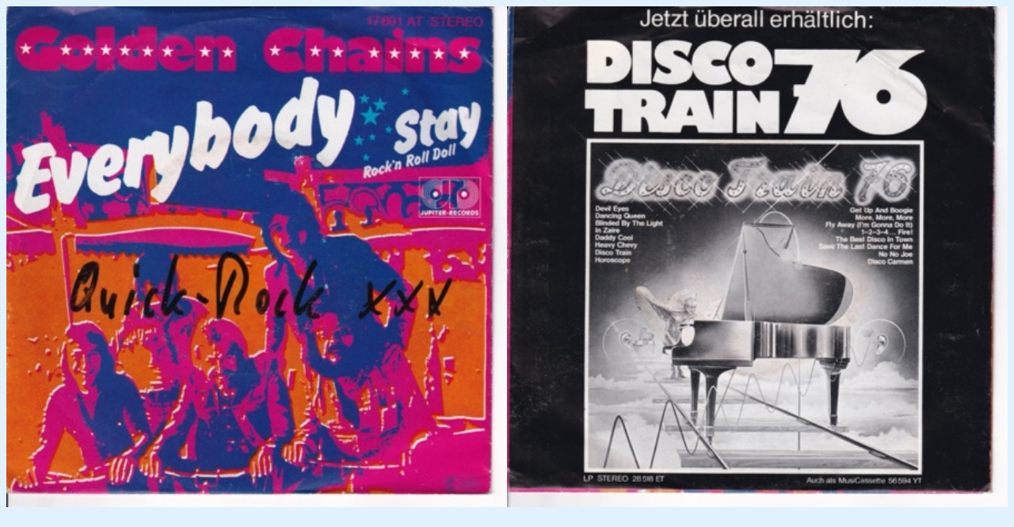

--- FILE ---
content_type: text/html; charset=UTF-8
request_url: https://koegoe.singles/coveranzeige.php?anzeige=%274692%27
body_size: 302
content:
<html>
<head>
	<link rel="stylesheet" media="all" type="text/css" href="css/styles.css" />
		<title>Coverbilder</title>
	<meta http-equiv="Content-Type" content="text/html; charset=utf-8" />
</head>

<body>


<img src='covers/JUPITER_17_691_AT_a.jpg' width = 50%><img src='covers/JUPITER_17_691_AT_b.jpg' width = 50%>	</body>
	</head>
	</html>

--- FILE ---
content_type: text/css
request_url: https://koegoe.singles/css/styles.css
body_size: 2543
content:
body {
	background-color: #e2f1fe;
	font: 100.01% "Lucida Grande", Lucida, Verdana, sans-serif;
	color: #0224c4;
}

header,
footer,
nav,
suchen {
	margin: 20px auto;
	padding: 5px;
}

#header {
	position: absolute;
	left: 10px;
	top: 10px;
	right: 10px;
	height: 140px;
	width: 1000px;
	background: url(/querlabels.jpg) repeat-x;
}

#suchen {
	background: #badefe;
	font-size: 14px;
	font-weight: bold;
	position: absolute;
	top: 160px;
	left: 200px;
	width: 810px;
	height: 140px;
}

#suchen fieldset {
	position: absolute;
	left: 10px;
	top: 10px;
	width: 430px;
	float: left;
}



#suchen ul {
	list-style-type: none;
	padding-left: 5px;
}



#suchen textarea {
	position: absolute;
	left: 500px;
	top: 17px;
	height: 100px;
	width: 250px;
	background-color: #badefe;
	border: none;
	color: #0224c4;
	font-size: 12px;
}



.knopf {
	left: 310px;
	top: 60px;
	width: 130px;
	height: 22px;
}

#nav ul {
	position: absolute;
	left: 10px;
	top: 150px;
	padding: 0;
}

#nav li {
	list-style-type: none;
	margin: 0;
}

#nav .ausgewaehlt {
	color: green
}

#content img {
	width: 15%;
	margin: 10px;
}

#nav a,
#nav a:visited,
#nav a:hover,
#nav a:focus {
	display: block;
	height: 2em;
	text-decoration: none;
	text-align: left;
	font-weight: bold;
}

#kopfdaten {
	position: absolute;
	left: 200px;
	top: 300px;
	right: 10px;
	bottom: 30px;
	padding-top: 3px;
}

#content {
	position: absolute;
	left: 200px;
	top: 300px;
	right: 10px;
	bottom: 30px;
	padding-top: 3px;
}

#footer {
	position: absolute;
	left: 200px;
	right: 10px;
	bottom: 30px;
	padding-top: 3px;
}

#ohnesuchen {
	position: absolute;
	left: 210px;
	top: 160px;
	right: 10px;
	padding-top: 3px;
}

#content h1 {
	font-size: 20px;
}

#content h2 {
	font-size: 10px;
}

#content table {
	padding: 5px;
	border-style: solid;
	border-color: #73b3e2;
	border-collapse: collapse;
}

#content th {
	border-bottom: 2px solid #73b3e2;
	vertical-align: top;
	text-align: left;
	padding-top: 1px;
	padding-right: 1px;
	padding-left: 1px;
}

#content tr {
	border-style: 1px solid #73b3e2;
}

#content tr:nth-child(odd) {
	background-color: #c6e8ff;
}

#content tr:nth-child(even) {
	background-color: #bcd9fe;
}

#content td {
	border-bottom: 1px solid;
	padding: 4px;
	text-align: left;
}

.tabelleneintrag {
	font-size: 14px;
}

.record-list {
	list-style: none;
	margin: 0;
	padding: 0;
	margin-top: 12px;
}

.record-list-item {
	border: 1px solid black;
	margin-bottom: 12px;
	padding: 6px;
}

.record-list-item p {
	padding: 0;
	margin: 0;
}